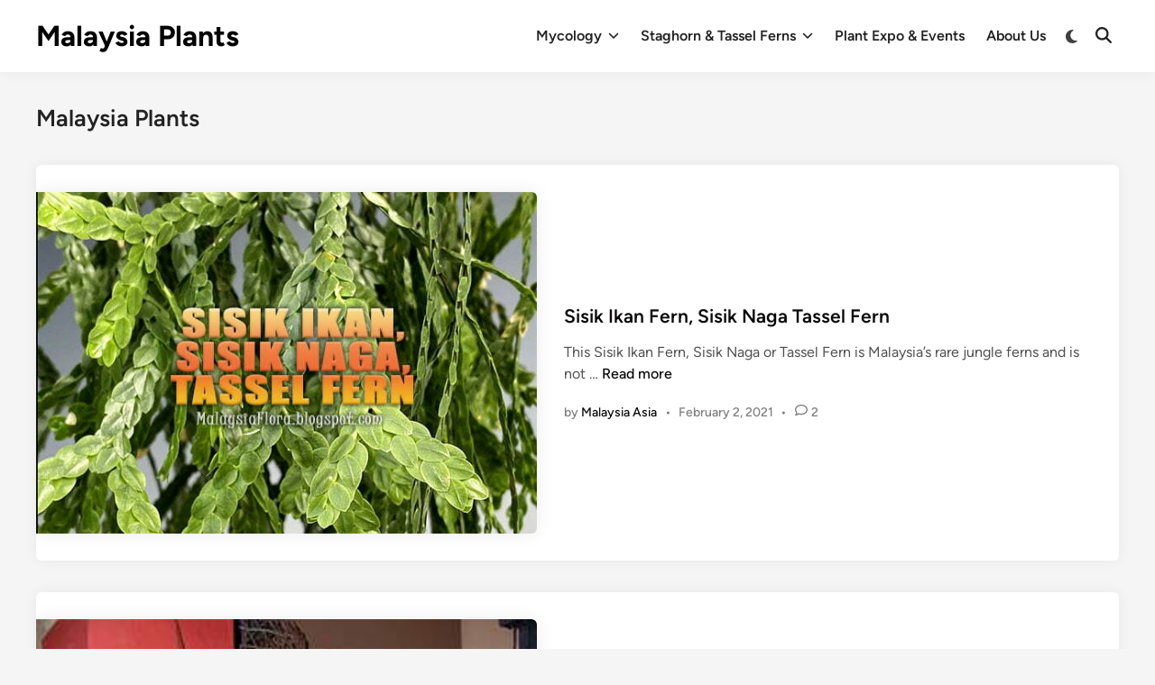

--- FILE ---
content_type: application/x-javascript
request_url: https://malaysiaplants.com/wp-content/cache/wpo-minify/1768632222/assets/wpo-minify-footer-6d080791.min.js
body_size: 1539
content:

var hybridmag=hybridmag||{};if(!Element.prototype.closest){Element.prototype.closest=function(s){var el=this;do{if(el.matches(s)){return el}
el=el.parentElement||el.parentNode}while(el!==null&&el.nodeType===1);return null}}
if(window.NodeList&&!NodeList.prototype.forEach){NodeList.prototype.forEach=function(callback,thisArg){var i;var len=this.length;thisArg=thisArg||window;for(i=0;i<len;i++){callback.call(thisArg,this[i],i,this)}}}
hybridmag.menuAccessKeyboard={init:function(){this.focusMenuWithChildren()},focusMenuWithChildren:function(){var links,i,len,menus=document.querySelectorAll('.hm-menu');if(!menus.length){return!1}
menus.forEach(function(menu){links=menu.getElementsByTagName('a');for(i=0,len=links.length;i<len;i++){links[i].addEventListener('focus',toggleFocus,!0);links[i].addEventListener('blur',toggleFocus,!0)}});function toggleFocus(){var self=this;while(-1===self.className.indexOf('hm-menu')){if('li'===self.tagName.toLowerCase()){if(-1!==self.className.indexOf('focus')){self.className=self.className.replace(' focus','')}else{self.className+=' focus'}}
self=self.parentElement}}}};hybridmag.searchToggle={init:function(){this.addListener()},toggle:function(element){var searchBoxContainer=element.parentElement,header=document.getElementById('masthead'),searchBoxContainer=searchBoxContainer.querySelector('.hm-search-box'),inputField=searchBoxContainer.querySelector('input.search-field'),srText=element.querySelector('.screen-reader-text'),expanded=element.getAttribute('aria-expanded')==='true';var text=expanded?element.dataset.openText:element.dataset.closeText;element.setAttribute('aria-expanded',!expanded);searchBoxContainer.setAttribute('aria-expanded',!expanded);element.setAttribute('aria-label',text);srText.textContent=text;header.classList.toggle('hide-header-search');searchBoxContainer.classList.toggle('active');if(searchBoxContainer.classList.contains('active')){inputField.focus()}},addListener:function(){var searchButtons=document.querySelectorAll('.hm-search-toggle');if(!searchButtons.length){return!1}
var self=this;searchButtons.forEach(function(button){button.addEventListener('click',function(){self.toggle(this)})})}};hybridmag.slideOutSidebar={init:function(){this.addListeners()},createOverlay:function(maskId){var mask=document.createElement('div');mask.setAttribute('class','hm-overlay-mask');mask.setAttribute('id',maskId);document.body.appendChild(mask)},removeOverlay:function(maskId){var mask=document.getElementById(maskId);mask.parentNode.removeChild(mask)},addListeners:function(){var _doc=document,body=_doc.body,slideOutToggles=_doc.querySelectorAll('.hm-slideout-toggle');if(!slideOutToggles.length){return!1}
var slideOutSidebar=_doc.getElementById('hm-slideout-sidebar');if(!slideOutSidebar){return!1}
var closeBtn=slideOutSidebar.querySelector('.hm-slideout-toggle'),header=_doc.getElementById('masthead'),openBtn=header.querySelector('.hm-slideout-toggle'),self=this;function handleSidebarKeydown(e){var focusableElements=slideOutSidebar.querySelectorAll('a, button, input, select, textarea, [tabindex]:not([tabindex="-1"])');var firstFocusable=focusableElements[0];var lastFocusable=focusableElements[focusableElements.length-1];if(e.key==='Tab'){if(e.shiftKey&&document.activeElement===firstFocusable){e.preventDefault();lastFocusable.focus()}else if(!e.shiftKey&&document.activeElement===lastFocusable){e.preventDefault();firstFocusaslideOutToggles.forEach(function(button){button.addEventListener('click',function(){if(body.classList.contains('slideout-opened')){body.classList.remove('slideout-opened');openBtn.focus();self.removeOverlay('hm-slideout-mask')}else{body.classList.add('slideout-opened');closeBtn.focus();self.createOverlay('hm-slideout-mask')}})});ble.focus()}}}
slideOutSidebar.addEventListener('keydown',handleSidebarKeydown);slideOutToggles.forEach(function(button){button.addEventListener('click',function(){if(body.classList.contains('slideout-opened')){body.classList.remove('slideout-opened');openBtn.focus();self.removeOverlay('hm-slideout-mask')}else{body.classList.add('slideout-opened');closeBtn.focus();self.createOverlay('hm-slideout-mask')}})});document.addEventListener('click',function(e){if(e.target&&e.target.className==='hm-overlay-mask'){var maskId=e.target.id;body.classList.remove('slideout-opened');slideOutSidebar.setAttribute('aria-expanded',!1);openBtn.setAttribute('aria-expanded',!1);self.removeOverlay(maskId)}})}};hybridmag.mobileMenu={init:function(){this.addListeners()},createOverlay:function(maskId){var mask=document.createElement('div');mask.setAttribute('class','hm-overlay-mask');mask.setAttribute('id',maskId);document.body.appendChild(mask)},removeOverlay:function(maskId){var mask=document.getElementById(maskId);mask.parentNode.removeChild(mask)},addListeners:function(){var _doc=document,menuToggleButtons=_doc.querySelectorAll('.hm-mobile-menu-toggle'),body=_doc.body,mobileMenuSidebar=_doc.getElementById('hm-mobile-sidebar');if(!mobileMenuSidebar){return!1}
var mobileMenuSidebarCloseBtn=mobileMenuSidebar.querySelector('.hm-mobile-menu-toggle'),header=_doc.getElementById('masthead'),mobileMenuSidebarOpenBtn=header.querySelector('.hm-mobile-menu-toggle'),self=this;menuToggleButtons.forEach(function(button){button.addEventListener('click',function(){if(body.classList.contains('mobile-menu-opened')){body.classList.remove('mobile-menu-opened');mobileMenuSidebarOpenBtn.focus();self.removeOverlay('hm-mobile-menu-mask')}else{body.classList.add('mobile-menu-opened');mobileMenuSidebarCloseBtn.focus();self.createOverlay('hm-mobile-menu-mask')}})});function handleSidebarKeydown(e){var focusableElements=mobileMenuSidebar.querySelectorAll('a, button, input, select, textarea, [tabindex]:not([tabindex="-1"])');var firstFocusable=focusableElements[0];var lastFocusable=focusableElements[focusableElements.length-1];if(e.key==='Tab'){if(e.shiftKey&&document.activeElement===firstFocusable){e.preventDefault();lastFocusable.focus()}else if(!e.shiftKey&&document.activeElement===lastFocusable){e.preventDefault();firstFocusable.focus()}}}
mobileMenuSidebar.addEventListener('keydown',handleSidebarKeydown);document.addEventListener('click',function(e){if(e.target&&e.target.className==='hm-overlay-mask'){var maskId=e.target.id;body.classList.remove('mobile-menu-opened');self.removeOverlay(maskId)}})}};hybridmag.mobileMenuToggle={init:function(){this.toggle()},performToggle:function(element){var target=element.dataset.toggleTarget,parentNavContainer=element.closest('.hm-mobile-menu');activeClass='toggled-on';targetElement=parentNavContainer.querySelector(target);element.classList.toggle(activeClass);hybridmagToggleAttribute(element,'aria-expanded','true','false');targetElement.classList.toggle(activeClass)},toggle:function(){var self=this;document.querySelectorAll('*[data-toggle-target]').forEach(function(element){element.addEventListener('click',function(event){event.preventDefault();self.performToggle(element)})})}};hybridmag.darkModeToggle={init:function(){var html=document.documentElement;var darkModeOnLocal=localStorage.getItem('hybridmagDarkMode');if(darkModeOnLocal==='enabled'||(darkModeOnLocal===null&&hybridmagAdminSettings.darkModeDefault)){html.classList.add('hm-dark');document.querySelectorAll('.hm-light-dark-toggle').forEach(function(element){var srText=element.querySelector('.screen-reader-text'),lightModeText=element.dataset.lightText;srText.textContent=lightModeText})}
this.toggle()},performToggle:function(element){var html=document.documentElement,srText=element.querySelector('.screen-reader-text'),darkModeText=element.dataset.darkText,lightModeText=element.dataset.lightText;if(html.classList.contains('hm-dark')){html.classList.remove('hm-dark');srText.textContent=darkModeText;localStorage.setItem('hybridmagDarkMode','disabled')}else{html.classList.add('hm-dark');srText.textContent=lightModeText;localStorage.setItem('hybridmagDarkMode','enabled')}},toggle:function(){var self=this;document.querySelectorAll('.hm-light-dark-toggle').forEach(function(element){element.addEventListener('click',function(event){event.preventDefault();self.performToggle(element)})})}}
function hybridmagToggleAttribute(element,attribute,trueVal,falseVal){if(trueVal===undefined){trueVal=!0}
if(falseVal===undefined){falseVal=!1}
if(element.getAttribute(attribute)!==trueVal){element.setAttribute(attribute,trueVal)}else{element.setAttribute(attribute,falseVal)}}
function hybridmagDomReady(fn){if(typeof fn!=='function'){return}
if(document.readyState==='interactive'||document.readyState==='complete'){return fn()}
document.addEventListener('DOMContentLoaded',fn,!1)}
hybridmagDomReady(function(){hybridmag.menuAccessKeyboard.init();hybridmag.searchToggle.init();hybridmag.mobileMenu.init();hybridmag.mobileMenuToggle.init();hybridmag.slideOutSidebar.init();hybridmag.darkModeToggle.init()});


